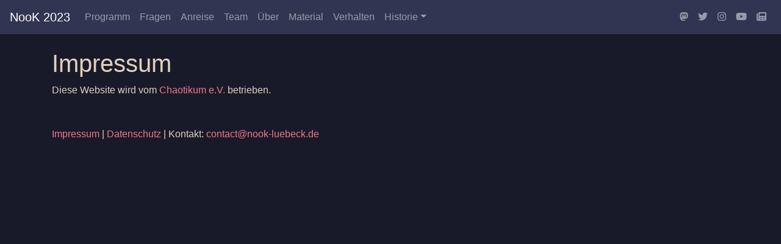

--- FILE ---
content_type: text/html; charset=utf-8
request_url: https://2023.nook-luebeck.de/imprint/
body_size: 1467
content:
<!doctype html>
<html lang="de">
  <head>
    <meta charset="utf-8">
    <meta name="viewport" content="width=device-width, initial-scale=1, shrink-to-fit=no">

    
      
      <link rel="stylesheet" href="/scss/dark.min.cd4c58538487fa4882fb29e7d6a71c121fe3223ae3cb45526e70528a881d2b96.css" >
    

    <link rel="apple-touch-icon" sizes="180x180" href="/apple-touch-icon.png">
    <link rel="icon" type="image/png" sizes="32x32" href="/favicon-32x32.png">
    <link rel="icon" type="image/png" sizes="16x16" href="/favicon-16x16.png">
    <link rel="manifest" href="/site.webmanifest">
    <link rel="mask-icon" href="/safari-pinned-tab.svg" color="#191A29">
    <meta name="msapplication-TileColor" content="#191A29">
    <meta name="theme-color" content="#ffffff">

    <meta property="og:url" content="https://2023.nook-luebeck.de/imprint/">
    <meta property="og:site_name" content="Night of open Knowledge (NooK) 2023">
    <meta property="og:title" content="Impressum – Night of open Knowledge (NooK) 2023">
    
      <meta property="og:image" content="https://2023.nook-luebeck.de/images/nook2023.png">
      <meta name="twitter:image" content="https://2023.nook-luebeck.de/images/nook2023.png">
    
    
    <meta name="twitter:card" content="summary_large_image">
    <meta name="twitter:title" content="Impressum – Night of open Knowledge (NooK) 2023">
    <meta name="twitter:site" content="@nookluebeck">
    <meta name="twitter:creator" content="@nookluebeck">

    

    <title>
  Impressum &ndash; Night of open Knowledge (NooK) 2023
</title>
  </head>
  <body>
    
  <nav class="navbar navbar-expand-xl fixed-top navbar-dark" id="navbar">
    <a class="navbar-brand" href="/">NooK 2023</a>

    <button class="navbar-toggler" type="button" data-toggle="collapse" data-target="#navbarSupportedContent" aria-controls="navbarSupportedContent" aria-expanded="false" aria-label="Toggle navigation">
      <span class="navbar-toggler-icon"></span>
    </button>

    <div class="collapse navbar-collapse" id="navbarSupportedContent">
        <ul class="navbar-nav mr-auto">
            
              <li class="nav-item">
                  <a class="nav-link" href="/schedule/">Programm</a>
              </li>
            
              <li class="nav-item">
                  <a class="nav-link" href="/faq/">Fragen</a>
              </li>
            
              <li class="nav-item">
                  <a class="nav-link" href="/anreise/">Anreise</a>
              </li>
            
              <li class="nav-item">
                  <a class="nav-link" href="/team/">Team</a>
              </li>
            
              <li class="nav-item">
                  <a class="nav-link" href="/about/">Über</a>
              </li>
            
              <li class="nav-item">
                  <a class="nav-link" href="/material/">Material</a>
              </li>
            
              <li class="nav-item">
                  <a class="nav-link" href="/codeofconduct/">Verhalten</a>
              </li>
            
            <li class="nav-item dropdown">
                <a class="nav-link dropdown-toggle" href="#" id="lastyearsDropdown" data-toggle="dropdown" aria-haspopup="true" aria-expanded="false">Historie</a>
                <div class="dropdown-menu" aria-labelledby="lastyearsDropdown">
                    
                        <a class="dropdown-item" href="https://2022.nook-luebeck.de/">2022</a>
                    
                        <a class="dropdown-item" href="https://2021.nook-luebeck.de/">2021</a>
                    
                        <a class="dropdown-item" href="https://2020.nook-luebeck.de/">2020</a>
                    
                        <a class="dropdown-item" href="https://2019.nook-luebeck.de/">2019</a>
                    
                        <a class="dropdown-item" href="https://2018.nook-luebeck.de/">2018</a>
                    
                        <a class="dropdown-item" href="https://2017.nook-luebeck.de/">2017</a>
                    
                        <a class="dropdown-item" href="https://2016.nook-luebeck.de/">2016</a>
                    
                        <a class="dropdown-item" href="https://2015.nook-luebeck.de/">2015</a>
                    
                        <a class="dropdown-item" href="https://2014.nook-luebeck.de/">2014</a>
                    
                        <a class="dropdown-item" href="https://2013.nook-luebeck.de/">2013</a>
                    
                        <a class="dropdown-item" href="https://2012.nook-luebeck.de/">2012</a>
                    
                    <a class="dropdown-item" href="https://2011.nook-luebeck.de/meutewiki/Night-of-Open-Knowledge.html">2011</a>
                </div>
            </li>
        </ul>
        <ul class="navbar-nav">
            <li class="nav-item">
                <a class="nav-link" href="https://social.chaotikum.org/@nook" title="Mastodon"><i class="fa-brands fa-mastodon"></i> <span class="d-xl-none">Mastodon</span></a>
            </li>
            <li class="nav-item">
                <a class="nav-link" href="https://twitter.com/nookluebeck" title="Twitter"><i class="fab fa-twitter"></i> <span class="d-xl-none">Twitter</span></a>
            </li>
            <li class="nav-item">
                <a class="nav-link" href="https://www.instagram.com/nookluebeck" title="Instagram"><i class="fab fa-instagram"></i> <span class="d-xl-none">Instagram</span></a>
            </li>
            <li class="nav-item">
                <a class="nav-link" href="https://www.youtube.com/@nookluebeck" title="YouTube"><i class="fab fa-youtube"></i> <span class="d-xl-none">YouTube</span></a>
            </li>
            <li class="nav-item">
                <a class="nav-link" href="/newsletter/" title="Newsletter"><i class="fas fa-newspaper"></i> <span class="d-xl-none">Newsletter</span></a>
            </li>
        </ul>
    </div>
</nav>

  <div class="container">
  <h1>Impressum</h1>
  <p>Diese Website wird vom <a href="http://chaotikum.org/impressum">Chaotikum e.V.</a> betrieben.</p>

  <footer class="my-5" id="footer">
  <p>
    
      <a href="/imprint/">Impressum</a> |
    
      <a href="/dataprotection/">Datenschutz</a> |
    
    Kontakt: <a href="mailto:contact@nook-luebeck.de">contact@nook-luebeck.de</a>
  </p>
</footer>

  </div>


    
    
    
    
    
    <script src="/js/bundle.min.js"></script>
    
  </body>
</html>